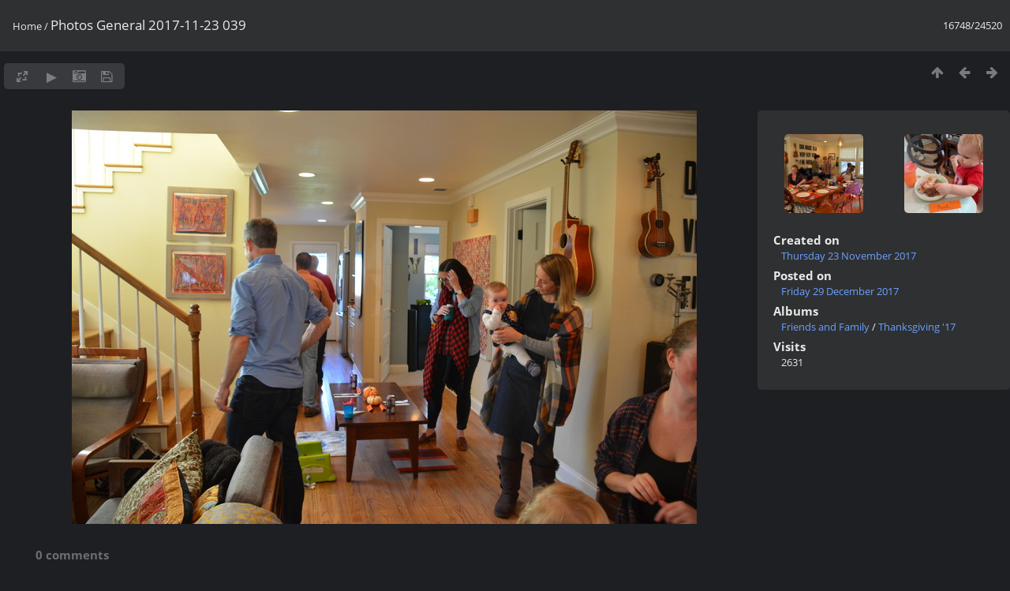

--- FILE ---
content_type: text/html; charset=utf-8
request_url: https://gallery.overt.org/picture.php?/18039/categories
body_size: 3357
content:
<!DOCTYPE html>
<html lang=en dir=ltr>
<head>
<title>Photos General 2017-11-23 039</title>
<link rel="shortcut icon" type="image/x-icon" href="themes/default/icon/favicon.ico">
<link rel="stylesheet" type="text/css" href="themes/modus/css/open-sans/open-sans.css"> <link rel="stylesheet" type="text/css" href="_data/combined/3hq6bu.css">   <link rel=canonical href="picture.php?/18039">
<meta name=viewport content="width=device-width,initial-scale=1">
<script>if(document.documentElement.offsetWidth>1270)document.documentElement.className='wide'</script>

<meta name="generator" content="Piwigo (aka PWG), see piwigo.org">

<meta name="description" content="Photos General 2017-11-23 039 - Photos General 2017-11-23 039.jpg">


</head>

<body id=thePicturePage class="section-categories image-18039 " data-infos='{"section":"categories","image_id":"18039"}'>

<div id="content">



<div class=titrePage id=imageHeaderBar><div class="imageNumber">16748/24520</div>
	<div class="browsePath">
		<a href="/">Home</a><span class="browsePathSeparator"> / </span><h2>Photos General 2017-11-23 039</h2>
	</div>
</div>

<div id="imageToolBar">

<div class="navigationButtons">
<a href="index.php?/categories/flat/start-16740" title="Thumbnails" class="pwg-state-default pwg-button"><span class="pwg-icon pwg-icon-arrow-n"></span><span class="pwg-button-text">Thumbnails</span></a><a href="picture.php?/18038/categories" title="Previous : Photos General 2017-11-23 038" class="pwg-state-default pwg-button"><span class="pwg-icon pwg-icon-arrow-w"></span><span class="pwg-button-text">Previous</span></a><a href="picture.php?/17974/categories" title="Next : IMG 20171123 151234" class="pwg-state-default pwg-button pwg-button-icon-right"><span class="pwg-icon pwg-icon-arrow-e"></span><span class="pwg-button-text">Next</span></a></div>

<div class=actionButtonsWrapper><a id=imageActionsSwitch class=pwg-button><span class="pwg-icon pwg-icon-ellipsis"></span></a><div class="actionButtons">
<a id="derivativeSwitchLink" title="Photo sizes" class="pwg-state-default pwg-button" rel="nofollow"><span class="pwg-icon pwg-icon-sizes"></span><span class="pwg-button-text">Photo sizes</span></a><div id="derivativeSwitchBox" class="switchBox"><div class="switchBoxTitle">Photo sizes</div><span class="switchCheck" id="derivativeChecked2small" style="visibility:hidden">&#x2714; </span><a href="javascript:changeImgSrc('_data/i/upload/2017/12/29/20171229190736-d7d14a84-2s.jpg','2small','2small')">XXS - tiny<span class="derivativeSizeDetails"> (240 x 158)</span></a><br><span class="switchCheck" id="derivativeCheckedxsmall" style="visibility:hidden">&#x2714; </span><a href="javascript:changeImgSrc('_data/i/upload/2017/12/29/20171229190736-d7d14a84-xs.jpg','xsmall','xsmall')">XS - extra small<span class="derivativeSizeDetails"> (432 x 286)</span></a><br><span class="switchCheck" id="derivativeCheckedsmall" style="visibility:hidden">&#x2714; </span><a href="javascript:changeImgSrc('_data/i/upload/2017/12/29/20171229190736-d7d14a84-sm.jpg','small','small')">S - small<span class="derivativeSizeDetails"> (576 x 381)</span></a><br><span class="switchCheck" id="derivativeCheckedmedium">&#x2714; </span><a href="javascript:changeImgSrc('_data/i/upload/2017/12/29/20171229190736-d7d14a84-me.jpg','medium','medium')">M - medium<span class="derivativeSizeDetails"> (792 x 524)</span></a><br><span class="switchCheck" id="derivativeCheckedlarge" style="visibility:hidden">&#x2714; </span><a href="javascript:changeImgSrc('_data/i/upload/2017/12/29/20171229190736-d7d14a84-la.jpg','large','large')">L - large<span class="derivativeSizeDetails"> (1008 x 667)</span></a><br><span class="switchCheck" id="derivativeCheckedxlarge" style="visibility:hidden">&#x2714; </span><a href="javascript:changeImgSrc('_data/i/upload/2017/12/29/20171229190736-d7d14a84-xl.jpg','xlarge','xlarge')">XL - extra large<span class="derivativeSizeDetails"> (1224 x 810)</span></a><br><span class="switchCheck" id="derivativeCheckedxxlarge" style="visibility:hidden">&#x2714; </span><a href="javascript:changeImgSrc('i.php?/upload/2017/12/29/20171229190736-d7d14a84-xx.jpg','xxlarge','xxlarge')">XXL - huge<span class="derivativeSizeDetails"> (1656 x 1096)</span></a><br><a href="javascript:phpWGOpenWindow('./upload/2017/12/29/20171229190736-d7d14a84.jpg','xxx','scrollbars=yes,toolbar=no,status=no,resizable=yes')" rel="nofollow">Original</a></div>
<a href="picture.php?/18039/categories&amp;slideshow=" title="slideshow" class="pwg-state-default pwg-button" rel="nofollow"><span class="pwg-icon pwg-icon-slideshow"></span><span class="pwg-button-text">slideshow</span></a><a href="picture.php?/18039/categories&amp;metadata" title="Show file metadata" class="pwg-state-default pwg-button" rel="nofollow"><span class="pwg-icon pwg-icon-camera-info"></span><span class="pwg-button-text">Show file metadata</span></a><a id="downloadSwitchLink" href="action.php?id=18039&amp;part=e&amp;download" title="Download this file" class="pwg-state-default pwg-button" rel="nofollow"><span class="pwg-icon pwg-icon-save"></span><span class="pwg-button-text">download</span></a> </div></div>
</div>
<div id="theImageAndInfos">
<div id="theImage">


<noscript><img src="_data/i/upload/2017/12/29/20171229190736-d7d14a84-me.jpg" width="792" height="524" alt="Photos General 2017-11-23 039.jpg" id="theMainImage" usemap="#mapmedium" title="Photos General 2017-11-23 039 - Photos General 2017-11-23 039.jpg" itemprop=contentURL></noscript>
<img class="file-ext-jpg path-ext-jpg"   alt="Photos General 2017-11-23 039.jpg" id="theMainImage" usemap="#mapmedium" title="Photos General 2017-11-23 039 - Photos General 2017-11-23 039.jpg">

<map name="map2small"><area shape=rect coords="0,0,60,158" href="picture.php?/18038/categories" title="Previous : Photos General 2017-11-23 038" alt="Photos General 2017-11-23 038"><area shape=rect coords="60,0,179,39" href="index.php?/categories/flat/start-16740" title="Thumbnails" alt="Thumbnails"><area shape=rect coords="180,0,240,158" href="picture.php?/17974/categories" title="Next : IMG 20171123 151234" alt="IMG 20171123 151234"></map><map name="mapxsmall"><area shape=rect coords="0,0,108,286" href="picture.php?/18038/categories" title="Previous : Photos General 2017-11-23 038" alt="Photos General 2017-11-23 038"><area shape=rect coords="108,0,322,71" href="index.php?/categories/flat/start-16740" title="Thumbnails" alt="Thumbnails"><area shape=rect coords="324,0,432,286" href="picture.php?/17974/categories" title="Next : IMG 20171123 151234" alt="IMG 20171123 151234"></map><map name="mapsmall"><area shape=rect coords="0,0,144,381" href="picture.php?/18038/categories" title="Previous : Photos General 2017-11-23 038" alt="Photos General 2017-11-23 038"><area shape=rect coords="144,0,429,95" href="index.php?/categories/flat/start-16740" title="Thumbnails" alt="Thumbnails"><area shape=rect coords="433,0,576,381" href="picture.php?/17974/categories" title="Next : IMG 20171123 151234" alt="IMG 20171123 151234"></map><map name="mapmedium"><area shape=rect coords="0,0,198,524" href="picture.php?/18038/categories" title="Previous : Photos General 2017-11-23 038" alt="Photos General 2017-11-23 038"><area shape=rect coords="198,0,591,131" href="index.php?/categories/flat/start-16740" title="Thumbnails" alt="Thumbnails"><area shape=rect coords="595,0,792,524" href="picture.php?/17974/categories" title="Next : IMG 20171123 151234" alt="IMG 20171123 151234"></map><map name="maplarge"><area shape=rect coords="0,0,252,667" href="picture.php?/18038/categories" title="Previous : Photos General 2017-11-23 038" alt="Photos General 2017-11-23 038"><area shape=rect coords="252,0,752,166" href="index.php?/categories/flat/start-16740" title="Thumbnails" alt="Thumbnails"><area shape=rect coords="757,0,1008,667" href="picture.php?/17974/categories" title="Next : IMG 20171123 151234" alt="IMG 20171123 151234"></map><map name="mapxlarge"><area shape=rect coords="0,0,306,810" href="picture.php?/18038/categories" title="Previous : Photos General 2017-11-23 038" alt="Photos General 2017-11-23 038"><area shape=rect coords="306,0,913,202" href="index.php?/categories/flat/start-16740" title="Thumbnails" alt="Thumbnails"><area shape=rect coords="920,0,1224,810" href="picture.php?/17974/categories" title="Next : IMG 20171123 151234" alt="IMG 20171123 151234"></map><map name="mapxxlarge"><area shape=rect coords="0,0,414,1096" href="picture.php?/18038/categories" title="Previous : Photos General 2017-11-23 038" alt="Photos General 2017-11-23 038"><area shape=rect coords="414,0,1235,274" href="index.php?/categories/flat/start-16740" title="Thumbnails" alt="Thumbnails"><area shape=rect coords="1245,0,1656,1096" href="picture.php?/17974/categories" title="Next : IMG 20171123 151234" alt="IMG 20171123 151234"></map>


</div><div id="infoSwitcher"></div><div id="imageInfos">
	<div class="navThumbs">
			<a class="navThumb" id="linkPrev" href="picture.php?/18038/categories" title="Previous : Photos General 2017-11-23 038" rel="prev">
				<span class="thumbHover prevThumbHover"></span>
        <img class="" src="_data/i/upload/2017/12/29/20171229190734-b48db2ba-sq.jpg" alt="Photos General 2017-11-23 038">
			</a>
			<a class="navThumb" id="linkNext" href="picture.php?/17974/categories" title="Next : IMG 20171123 151234" rel="next">
				<span class="thumbHover nextThumbHover"></span>
				<img class="" src="_data/i/upload/2017/12/29/20171229190507-14a5f66c-sq.jpg" alt="IMG 20171123 151234">
			</a>
	</div>

<dl id="standard" class="imageInfoTable">
<div id="datecreate" class="imageInfo"><dt>Created on</dt><dd><a href="index.php?/created-monthly-list-2017-11-23" rel="nofollow">Thursday 23 November 2017</a></dd></div><div id="datepost" class="imageInfo"><dt>Posted on</dt><dd><a href="index.php?/posted-monthly-list-2017-12-29" rel="nofollow">Friday 29 December 2017</a></dd></div><div id="Categories" class="imageInfo"><dt>Albums</dt><dd><ul><li><a href="index.php?/category/229">Friends and Family</a> / <a href="index.php?/category/395">Thanksgiving '17</a></li></ul></dd></div><div id="Visits" class="imageInfo"><dt>Visits</dt><dd>2631</dd></div>

</dl>

</div>
</div>

<div id="comments" class="noCommentContent"><div id="commentsSwitcher"></div>
	<h3>0 comments</h3>

	<div id="pictureComments">
		<div id="pictureCommentList">
			<ul class="commentsList">
</ul>

		</div>
		<div style="clear:both"></div>
	</div>

</div>

</div>
<div id="copyright">
	Powered by	<a href="https://piwigo.org">Piwigo</a>
	
<script type="text/javascript" src="_data/combined/1rrb4pm.js"></script>
<script type="text/javascript">//<![CDATA[

RVAS = {
derivatives: [
{w:240,h:158,url:'_data/i/upload/2017/12/29/20171229190736-d7d14a84-2s.jpg',type:'2small'},{w:432,h:286,url:'_data/i/upload/2017/12/29/20171229190736-d7d14a84-xs.jpg',type:'xsmall'},{w:576,h:381,url:'_data/i/upload/2017/12/29/20171229190736-d7d14a84-sm.jpg',type:'small'},{w:792,h:524,url:'_data/i/upload/2017/12/29/20171229190736-d7d14a84-me.jpg',type:'medium'},{w:1008,h:667,url:'_data/i/upload/2017/12/29/20171229190736-d7d14a84-la.jpg',type:'large'},{w:1224,h:810,url:'_data/i/upload/2017/12/29/20171229190736-d7d14a84-xl.jpg',type:'xlarge'},{w:1656,h:1096,url:'i.php?/upload/2017/12/29/20171229190736-d7d14a84-xx.jpg',type:'xxlarge'}],
cp: '/'
}
rvas_choose();
document.onkeydown = function(e){e=e||window.event;if (e.altKey) return true;var target=e.target||e.srcElement;if (target && target.type) return true;	var keyCode=e.keyCode||e.which, docElem=document.documentElement, url;switch(keyCode){case 63235: case 39: if (e.ctrlKey || docElem.scrollLeft==docElem.scrollWidth-docElem.clientWidth)url="picture.php?/17974/categories"; break;case 63234: case 37: if (e.ctrlKey || docElem.scrollLeft==0)url="picture.php?/18038/categories"; break;case 36: if (e.ctrlKey)url="picture.php?/15232/categories"; break;case 35: if (e.ctrlKey)url="picture.php?/26293/categories"; break;case 38: if (e.ctrlKey)url="index.php?/categories/flat/start-16740"; break;}if (url) {window.location=url.replace("&amp;","&"); return false;}return true;}
function changeImgSrc(url,typeSave,typeMap)
{
	var theImg = document.getElementById("theMainImage");
	if (theImg)
	{
		theImg.removeAttribute("width");theImg.removeAttribute("height");
		theImg.src = url;
		theImg.useMap = "#map"+typeMap;
	}
	jQuery('#derivativeSwitchBox .switchCheck').css('visibility','hidden');
	jQuery('#derivativeChecked'+typeMap).css('visibility','visible');
	document.cookie = 'picture_deriv='+typeSave+';path=/';
}
(window.SwitchBox=window.SwitchBox||[]).push("#derivativeSwitchLink", "#derivativeSwitchBox");
//]]></script>
<script type="text/javascript">
(function() {
var s,after = document.getElementsByTagName('script')[document.getElementsByTagName('script').length-1];
s=document.createElement('script'); s.type='text/javascript'; s.async=true; s.src='_data/combined/17aaj3j.js';
after = after.parentNode.insertBefore(s, after);
})();
</script>
</div></body>
</html>